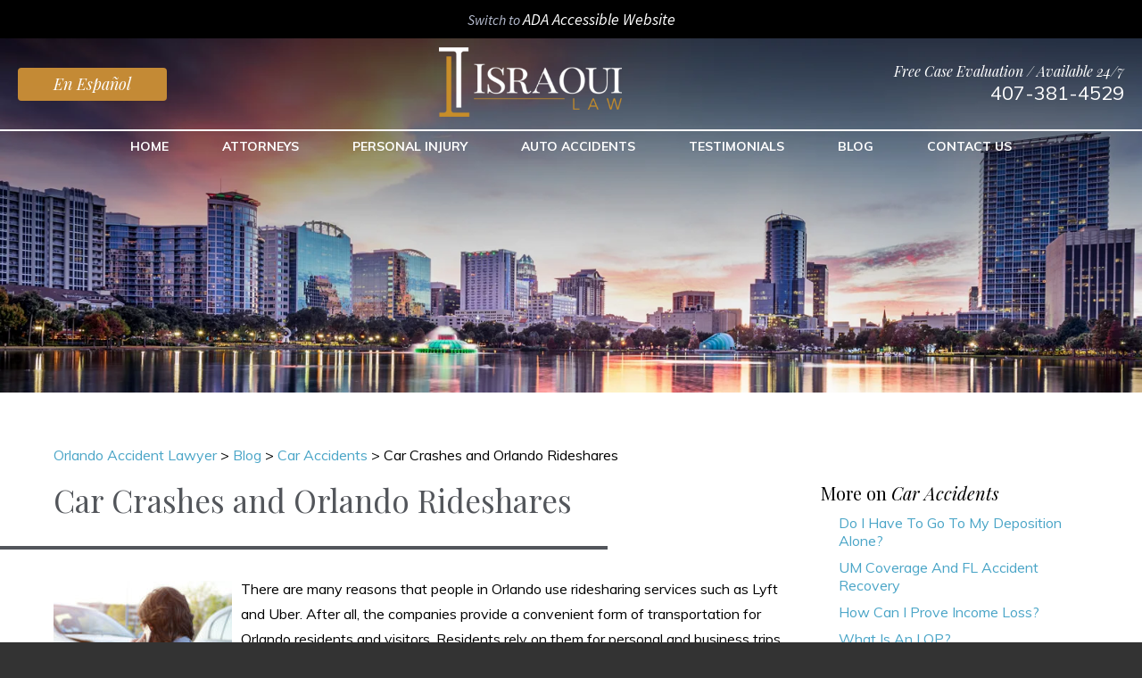

--- FILE ---
content_type: text/html; charset=UTF-8
request_url: https://www.orlando-injury-lawyer.com/car-crashes-and-orlando-rideshares/
body_size: 17556
content:
<!DOCTYPE HTML>
<!--[if lt IE 7 ]>				<html lang="en" class="ie6 ltie9"> <![endif]-->
<!--[if IE 7 ]>					<html lang="en" class="ie7 ltie9"> <![endif]-->
<!--[if IE 8 ]>					<html lang="en" class="ie8 ltie9"> <![endif]-->
<!--[if IE 9 ]>					<html lang="en" class="ie9"> <![endif]-->
<!--[if (gt IE 9)|!(IE)]><!-->	<html lang="en" class="nojs neutralizer initLoadSlides"> <!--<![endif]-->
<head>
	<meta charset="utf-8">
	<meta http-equiv="X-UA-Compatible" content="IE=edge">
	<meta id="theViewport" name="viewport" content="width=device-width, initial-scale=1.0">
	<script>
	/*! modernizr 3.6.0 (Custom Build) | MIT *
 * https://modernizr.com/download/?-webp-setclasses !*/
!function(e,n,A){function o(e,n){return typeof e===n}function t(){var e,n,A,t,a,i,l;for(var f in r)if(r.hasOwnProperty(f)){if(e=[],n=r[f],n.name&&(e.push(n.name.toLowerCase()),n.options&&n.options.aliases&&n.options.aliases.length))for(A=0;A<n.options.aliases.length;A++)e.push(n.options.aliases[A].toLowerCase());for(t=o(n.fn,"function")?n.fn():n.fn,a=0;a<e.length;a++)i=e[a],l=i.split("."),1===l.length?Modernizr[l[0]]=t:(!Modernizr[l[0]]||Modernizr[l[0]]instanceof Boolean||(Modernizr[l[0]]=new Boolean(Modernizr[l[0]])),Modernizr[l[0]][l[1]]=t),s.push((t?"":"no-")+l.join("-"))}}function a(e){var n=u.className,A=Modernizr._config.classPrefix||"";if(c&&(n=n.baseVal),Modernizr._config.enableJSClass){var o=new RegExp("(^|\\s)"+A+"no-js(\\s|$)");n=n.replace(o,"$1"+A+"js$2")}Modernizr._config.enableClasses&&(n+=" "+A+e.join(" "+A),c?u.className.baseVal=n:u.className=n)}function i(e,n){if("object"==typeof e)for(var A in e)f(e,A)&&i(A,e[A]);else{e=e.toLowerCase();var o=e.split("."),t=Modernizr[o[0]];if(2==o.length&&(t=t[o[1]]),"undefined"!=typeof t)return Modernizr;n="function"==typeof n?n():n,1==o.length?Modernizr[o[0]]=n:(!Modernizr[o[0]]||Modernizr[o[0]]instanceof Boolean||(Modernizr[o[0]]=new Boolean(Modernizr[o[0]])),Modernizr[o[0]][o[1]]=n),a([(n&&0!=n?"":"no-")+o.join("-")]),Modernizr._trigger(e,n)}return Modernizr}var s=[],r=[],l={_version:"3.6.0",_config:{classPrefix:"",enableClasses:!0,enableJSClass:!0,usePrefixes:!0},_q:[],on:function(e,n){var A=this;setTimeout(function(){n(A[e])},0)},addTest:function(e,n,A){r.push({name:e,fn:n,options:A})},addAsyncTest:function(e){r.push({name:null,fn:e})}},Modernizr=function(){};Modernizr.prototype=l,Modernizr=new Modernizr;var f,u=n.documentElement,c="svg"===u.nodeName.toLowerCase();!function(){var e={}.hasOwnProperty;f=o(e,"undefined")||o(e.call,"undefined")?function(e,n){return n in e&&o(e.constructor.prototype[n],"undefined")}:function(n,A){return e.call(n,A)}}(),l._l={},l.on=function(e,n){this._l[e]||(this._l[e]=[]),this._l[e].push(n),Modernizr.hasOwnProperty(e)&&setTimeout(function(){Modernizr._trigger(e,Modernizr[e])},0)},l._trigger=function(e,n){if(this._l[e]){var A=this._l[e];setTimeout(function(){var e,o;for(e=0;e<A.length;e++)(o=A[e])(n)},0),delete this._l[e]}},Modernizr._q.push(function(){l.addTest=i}),Modernizr.addAsyncTest(function(){function e(e,n,A){function o(n){var o=n&&"load"===n.type?1==t.width:!1,a="webp"===e;i(e,a&&o?new Boolean(o):o),A&&A(n)}var t=new Image;t.onerror=o,t.onload=o,t.src=n}var n=[{uri:"[data-uri]",name:"webp"},{uri:"[data-uri]",name:"webp.alpha"},{uri:"[data-uri]",name:"webp.animation"},{uri:"[data-uri]",name:"webp.lossless"}],A=n.shift();e(A.name,A.uri,function(A){if(A&&"load"===A.type)for(var o=0;o<n.length;o++)e(n[o].name,n[o].uri)})}),t(),a(s),delete l.addTest,delete l.addAsyncTest;for(var p=0;p<Modernizr._q.length;p++)Modernizr._q[p]();e.Modernizr=Modernizr}(window,document);	!function(){function t(t){function n(){var n;n=90===window.orientation||-90===window.orientation?t[0]:t[1],theViewport.setAttribute("content","width="+n)}theViewport=document.getElementById("theViewport"),n(),window.addEventListener("orientationchange",n)}void 0!==window.orientation&&1024===screen.height&&t([1100,1100])}();</script>
		<link rel="pingback" href="https://www.orlando-injury-lawyer.com/xmlrpc.php">
		<link rel="preload" as="style" type="text/css" href="https://www.orlando-injury-lawyer.com/wp-content/themes/israoui_2019/style.css?t=2022" media="all" >
	<link rel="stylesheet" type="text/css" href="https://www.orlando-injury-lawyer.com/wp-content/themes/israoui_2019/style.css?t=2022" media="all">
	<!--[if lte IE 8]>
	<script src="https://d78c52a599aaa8c95ebc-9d8e71b4cb418bfe1b178f82d9996947.ssl.cf1.rackcdn.com/html5shiv/html5shiv.3.7.3.min.js"></script>
	<script src="https://cdnjs.cloudflare.com/ajax/libs/respond.js/1.4.2/respond.min.js"></script>
	<![endif]-->
	<link rel="apple-touch-icon" sizes="180x180" href="/wp-content/favicon/apple-touch-icon.png">
	<link rel="icon" type="image/png" sizes="32x32" href="/wp-content/favicon/favicon-32x32.png">
	<link rel="icon" type="image/png" sizes="16x16" href="/wp-content/favicon/favicon-16x16.png">
	<link rel="manifest" href="/wp-content/favicon/site.webmanifest">
	<title>Car Crashes and Orlando Rideshares</title>
<meta name='robots' content='max-image-preview:large' />
<link rel="alternate" title="oEmbed (JSON)" type="application/json+oembed" href="https://www.orlando-injury-lawyer.com/wp-json/oembed/1.0/embed?url=https%3A%2F%2Fwww.orlando-injury-lawyer.com%2Fcar-crashes-and-orlando-rideshares%2F" />
<link rel="alternate" title="oEmbed (XML)" type="text/xml+oembed" href="https://www.orlando-injury-lawyer.com/wp-json/oembed/1.0/embed?url=https%3A%2F%2Fwww.orlando-injury-lawyer.com%2Fcar-crashes-and-orlando-rideshares%2F&#038;format=xml" />
<style id='wp-img-auto-sizes-contain-inline-css' type='text/css'>
img:is([sizes=auto i],[sizes^="auto," i]){contain-intrinsic-size:3000px 1500px}
/*# sourceURL=wp-img-auto-sizes-contain-inline-css */
</style>
<style id='classic-theme-styles-inline-css' type='text/css'>
/*! This file is auto-generated */
.wp-block-button__link{color:#fff;background-color:#32373c;border-radius:9999px;box-shadow:none;text-decoration:none;padding:calc(.667em + 2px) calc(1.333em + 2px);font-size:1.125em}.wp-block-file__button{background:#32373c;color:#fff;text-decoration:none}
/*# sourceURL=/wp-includes/css/classic-themes.min.css */
</style>
<link rel="EditURI" type="application/rsd+xml" title="RSD" href="https://www.orlando-injury-lawyer.com/xmlrpc.php?rsd" />
<link rel="canonical" href="https://www.orlando-injury-lawyer.com/car-crashes-and-orlando-rideshares/" />
<link rel='shortlink' href='https://www.orlando-injury-lawyer.com/?p=3125' />
<!-- Google tag (gtag.js) -->
<script async src="https://www.googletagmanager.com/gtag/js?id=G-E7S07TCK9W"></script>
<script>
  window.dataLayer = window.dataLayer || [];
  function gtag(){dataLayer.push(arguments);}
  gtag('js', new Date());

  gtag('config', 'G-E7S07TCK9W');
</script>

<meta name="msvalidate.01" content="5EAB83AA00205A57BAEC6276EE4757C4" />

<script type="application/ld+json">
{
  "@context": "https://schema.org",
  "@type": "LegalService",
  "name": "Israoui Law",
  "image": "https://www.orlando-injury-lawyer.com/wp-content/themes/israoui_2019/img/logos/main.png",
  "@id": "https://www.orlando-injury-lawyer.com/",
  "url": "https://www.orlando-injury-lawyer.com/",
  "telephone": "407-381-4529",
  "priceRange": "Free Consultation",
  "address": {
    "@type": "PostalAddress",
    "streetAddress": "5301 E. Colonial Dr.",
    "addressLocality": "Orlando",
    "addressRegion": "FL",
    "postalCode": "32807",
    "addressCountry": "US"
  },
  "geo": {
    "@type": "GeoCoordinates",
    "latitude": 28.5544734,
    "longitude": -81.31873159999998
  },
  "openingHoursSpecification": {
    "@type": "OpeningHoursSpecification",
    "dayOfWeek": [
      "Monday",
      "Tuesday",
      "Wednesday",
      "Thursday",
      "Friday",
      "Saturday",
      "Sunday"
    ],
    "opens": "00:00",
    "closes": "23:59"
  },
  "sameAs": [
    "https://www.facebook.com/Israoui-Law-384533605531828/",
    "https://twitter.com/IsraouiLaw"
  ]
}
</script>

<script type="application/ld+json">
{
  "@context": "http://schema.org",
  "@type": "Product",
  "aggregateRating": {
    "@type": "AggregateRating",
    "ratingValue": "5",
    "reviewCount": "105"
  },
  "description": "Welcome to Israoui Law, an injury law firm representing accident victims in Orlando, Kissimmee, and throughout Central Florida.",
  "name": "Israoui Law",
  "image": "https://www.orlando-injury-lawyer.com/wp-content/themes/israoui_2019/img/logos/main.png",
  "review": [
    {
      "@type": "Review",
      "author": "Alicia Kopp",
      "datePublished": "2019-06-10",
      "description": "Best law firm.",
      "name": "Best law firm.",
      "reviewRating": {
        "@type": "Rating",
        "bestRating": "5",
        "ratingValue": "5",
        "worstRating": "0"
      }
    }
  ]
}
</script>

	<meta property="og:title" content="Car Crashes and Orlando Rideshares"/>
	<meta property="og:description" content="People who choose to drive for Uber and Lyft are not company employees." />
	<meta property="og:url" content="https://www.orlando-injury-lawyer.com/car-crashes-and-orlando-rideshares/"/>
	<meta property="og:image" content="https://www.orlando-injury-lawyer.com/wp-content/uploads/2020/03/shutterstock_712608244-200x200.jpg?t=1769014396" />
	<meta property="og:type" content="article" />
	<meta property="og:site_name" content="Israoui Law" />
		<meta name="description" content="People who choose to drive for Uber and Lyft are not company employees." />
<script type="text/javascript">
(function(url){
	if(/(?:Chrome\/26\.0\.1410\.63 Safari\/537\.31|WordfenceTestMonBot)/.test(navigator.userAgent)){ return; }
	var addEvent = function(evt, handler) {
		if (window.addEventListener) {
			document.addEventListener(evt, handler, false);
		} else if (window.attachEvent) {
			document.attachEvent('on' + evt, handler);
		}
	};
	var removeEvent = function(evt, handler) {
		if (window.removeEventListener) {
			document.removeEventListener(evt, handler, false);
		} else if (window.detachEvent) {
			document.detachEvent('on' + evt, handler);
		}
	};
	var evts = 'contextmenu dblclick drag dragend dragenter dragleave dragover dragstart drop keydown keypress keyup mousedown mousemove mouseout mouseover mouseup mousewheel scroll'.split(' ');
	var logHuman = function() {
		if (window.wfLogHumanRan) { return; }
		window.wfLogHumanRan = true;
		var wfscr = document.createElement('script');
		wfscr.type = 'text/javascript';
		wfscr.async = true;
		wfscr.src = url + '&r=' + Math.random();
		(document.getElementsByTagName('head')[0]||document.getElementsByTagName('body')[0]).appendChild(wfscr);
		for (var i = 0; i < evts.length; i++) {
			removeEvent(evts[i], logHuman);
		}
	};
	for (var i = 0; i < evts.length; i++) {
		addEvent(evts[i], logHuman);
	}
})('//www.orlando-injury-lawyer.com/?wordfence_lh=1&hid=D04593F3420437F93B4E00C82785A7C5');
</script><style id='global-styles-inline-css' type='text/css'>
:root{--wp--preset--aspect-ratio--square: 1;--wp--preset--aspect-ratio--4-3: 4/3;--wp--preset--aspect-ratio--3-4: 3/4;--wp--preset--aspect-ratio--3-2: 3/2;--wp--preset--aspect-ratio--2-3: 2/3;--wp--preset--aspect-ratio--16-9: 16/9;--wp--preset--aspect-ratio--9-16: 9/16;--wp--preset--color--black: #000000;--wp--preset--color--cyan-bluish-gray: #abb8c3;--wp--preset--color--white: #ffffff;--wp--preset--color--pale-pink: #f78da7;--wp--preset--color--vivid-red: #cf2e2e;--wp--preset--color--luminous-vivid-orange: #ff6900;--wp--preset--color--luminous-vivid-amber: #fcb900;--wp--preset--color--light-green-cyan: #7bdcb5;--wp--preset--color--vivid-green-cyan: #00d084;--wp--preset--color--pale-cyan-blue: #8ed1fc;--wp--preset--color--vivid-cyan-blue: #0693e3;--wp--preset--color--vivid-purple: #9b51e0;--wp--preset--gradient--vivid-cyan-blue-to-vivid-purple: linear-gradient(135deg,rgb(6,147,227) 0%,rgb(155,81,224) 100%);--wp--preset--gradient--light-green-cyan-to-vivid-green-cyan: linear-gradient(135deg,rgb(122,220,180) 0%,rgb(0,208,130) 100%);--wp--preset--gradient--luminous-vivid-amber-to-luminous-vivid-orange: linear-gradient(135deg,rgb(252,185,0) 0%,rgb(255,105,0) 100%);--wp--preset--gradient--luminous-vivid-orange-to-vivid-red: linear-gradient(135deg,rgb(255,105,0) 0%,rgb(207,46,46) 100%);--wp--preset--gradient--very-light-gray-to-cyan-bluish-gray: linear-gradient(135deg,rgb(238,238,238) 0%,rgb(169,184,195) 100%);--wp--preset--gradient--cool-to-warm-spectrum: linear-gradient(135deg,rgb(74,234,220) 0%,rgb(151,120,209) 20%,rgb(207,42,186) 40%,rgb(238,44,130) 60%,rgb(251,105,98) 80%,rgb(254,248,76) 100%);--wp--preset--gradient--blush-light-purple: linear-gradient(135deg,rgb(255,206,236) 0%,rgb(152,150,240) 100%);--wp--preset--gradient--blush-bordeaux: linear-gradient(135deg,rgb(254,205,165) 0%,rgb(254,45,45) 50%,rgb(107,0,62) 100%);--wp--preset--gradient--luminous-dusk: linear-gradient(135deg,rgb(255,203,112) 0%,rgb(199,81,192) 50%,rgb(65,88,208) 100%);--wp--preset--gradient--pale-ocean: linear-gradient(135deg,rgb(255,245,203) 0%,rgb(182,227,212) 50%,rgb(51,167,181) 100%);--wp--preset--gradient--electric-grass: linear-gradient(135deg,rgb(202,248,128) 0%,rgb(113,206,126) 100%);--wp--preset--gradient--midnight: linear-gradient(135deg,rgb(2,3,129) 0%,rgb(40,116,252) 100%);--wp--preset--font-size--small: 13px;--wp--preset--font-size--medium: 20px;--wp--preset--font-size--large: 36px;--wp--preset--font-size--x-large: 42px;--wp--preset--spacing--20: 0.44rem;--wp--preset--spacing--30: 0.67rem;--wp--preset--spacing--40: 1rem;--wp--preset--spacing--50: 1.5rem;--wp--preset--spacing--60: 2.25rem;--wp--preset--spacing--70: 3.38rem;--wp--preset--spacing--80: 5.06rem;--wp--preset--shadow--natural: 6px 6px 9px rgba(0, 0, 0, 0.2);--wp--preset--shadow--deep: 12px 12px 50px rgba(0, 0, 0, 0.4);--wp--preset--shadow--sharp: 6px 6px 0px rgba(0, 0, 0, 0.2);--wp--preset--shadow--outlined: 6px 6px 0px -3px rgb(255, 255, 255), 6px 6px rgb(0, 0, 0);--wp--preset--shadow--crisp: 6px 6px 0px rgb(0, 0, 0);}:where(.is-layout-flex){gap: 0.5em;}:where(.is-layout-grid){gap: 0.5em;}body .is-layout-flex{display: flex;}.is-layout-flex{flex-wrap: wrap;align-items: center;}.is-layout-flex > :is(*, div){margin: 0;}body .is-layout-grid{display: grid;}.is-layout-grid > :is(*, div){margin: 0;}:where(.wp-block-columns.is-layout-flex){gap: 2em;}:where(.wp-block-columns.is-layout-grid){gap: 2em;}:where(.wp-block-post-template.is-layout-flex){gap: 1.25em;}:where(.wp-block-post-template.is-layout-grid){gap: 1.25em;}.has-black-color{color: var(--wp--preset--color--black) !important;}.has-cyan-bluish-gray-color{color: var(--wp--preset--color--cyan-bluish-gray) !important;}.has-white-color{color: var(--wp--preset--color--white) !important;}.has-pale-pink-color{color: var(--wp--preset--color--pale-pink) !important;}.has-vivid-red-color{color: var(--wp--preset--color--vivid-red) !important;}.has-luminous-vivid-orange-color{color: var(--wp--preset--color--luminous-vivid-orange) !important;}.has-luminous-vivid-amber-color{color: var(--wp--preset--color--luminous-vivid-amber) !important;}.has-light-green-cyan-color{color: var(--wp--preset--color--light-green-cyan) !important;}.has-vivid-green-cyan-color{color: var(--wp--preset--color--vivid-green-cyan) !important;}.has-pale-cyan-blue-color{color: var(--wp--preset--color--pale-cyan-blue) !important;}.has-vivid-cyan-blue-color{color: var(--wp--preset--color--vivid-cyan-blue) !important;}.has-vivid-purple-color{color: var(--wp--preset--color--vivid-purple) !important;}.has-black-background-color{background-color: var(--wp--preset--color--black) !important;}.has-cyan-bluish-gray-background-color{background-color: var(--wp--preset--color--cyan-bluish-gray) !important;}.has-white-background-color{background-color: var(--wp--preset--color--white) !important;}.has-pale-pink-background-color{background-color: var(--wp--preset--color--pale-pink) !important;}.has-vivid-red-background-color{background-color: var(--wp--preset--color--vivid-red) !important;}.has-luminous-vivid-orange-background-color{background-color: var(--wp--preset--color--luminous-vivid-orange) !important;}.has-luminous-vivid-amber-background-color{background-color: var(--wp--preset--color--luminous-vivid-amber) !important;}.has-light-green-cyan-background-color{background-color: var(--wp--preset--color--light-green-cyan) !important;}.has-vivid-green-cyan-background-color{background-color: var(--wp--preset--color--vivid-green-cyan) !important;}.has-pale-cyan-blue-background-color{background-color: var(--wp--preset--color--pale-cyan-blue) !important;}.has-vivid-cyan-blue-background-color{background-color: var(--wp--preset--color--vivid-cyan-blue) !important;}.has-vivid-purple-background-color{background-color: var(--wp--preset--color--vivid-purple) !important;}.has-black-border-color{border-color: var(--wp--preset--color--black) !important;}.has-cyan-bluish-gray-border-color{border-color: var(--wp--preset--color--cyan-bluish-gray) !important;}.has-white-border-color{border-color: var(--wp--preset--color--white) !important;}.has-pale-pink-border-color{border-color: var(--wp--preset--color--pale-pink) !important;}.has-vivid-red-border-color{border-color: var(--wp--preset--color--vivid-red) !important;}.has-luminous-vivid-orange-border-color{border-color: var(--wp--preset--color--luminous-vivid-orange) !important;}.has-luminous-vivid-amber-border-color{border-color: var(--wp--preset--color--luminous-vivid-amber) !important;}.has-light-green-cyan-border-color{border-color: var(--wp--preset--color--light-green-cyan) !important;}.has-vivid-green-cyan-border-color{border-color: var(--wp--preset--color--vivid-green-cyan) !important;}.has-pale-cyan-blue-border-color{border-color: var(--wp--preset--color--pale-cyan-blue) !important;}.has-vivid-cyan-blue-border-color{border-color: var(--wp--preset--color--vivid-cyan-blue) !important;}.has-vivid-purple-border-color{border-color: var(--wp--preset--color--vivid-purple) !important;}.has-vivid-cyan-blue-to-vivid-purple-gradient-background{background: var(--wp--preset--gradient--vivid-cyan-blue-to-vivid-purple) !important;}.has-light-green-cyan-to-vivid-green-cyan-gradient-background{background: var(--wp--preset--gradient--light-green-cyan-to-vivid-green-cyan) !important;}.has-luminous-vivid-amber-to-luminous-vivid-orange-gradient-background{background: var(--wp--preset--gradient--luminous-vivid-amber-to-luminous-vivid-orange) !important;}.has-luminous-vivid-orange-to-vivid-red-gradient-background{background: var(--wp--preset--gradient--luminous-vivid-orange-to-vivid-red) !important;}.has-very-light-gray-to-cyan-bluish-gray-gradient-background{background: var(--wp--preset--gradient--very-light-gray-to-cyan-bluish-gray) !important;}.has-cool-to-warm-spectrum-gradient-background{background: var(--wp--preset--gradient--cool-to-warm-spectrum) !important;}.has-blush-light-purple-gradient-background{background: var(--wp--preset--gradient--blush-light-purple) !important;}.has-blush-bordeaux-gradient-background{background: var(--wp--preset--gradient--blush-bordeaux) !important;}.has-luminous-dusk-gradient-background{background: var(--wp--preset--gradient--luminous-dusk) !important;}.has-pale-ocean-gradient-background{background: var(--wp--preset--gradient--pale-ocean) !important;}.has-electric-grass-gradient-background{background: var(--wp--preset--gradient--electric-grass) !important;}.has-midnight-gradient-background{background: var(--wp--preset--gradient--midnight) !important;}.has-small-font-size{font-size: var(--wp--preset--font-size--small) !important;}.has-medium-font-size{font-size: var(--wp--preset--font-size--medium) !important;}.has-large-font-size{font-size: var(--wp--preset--font-size--large) !important;}.has-x-large-font-size{font-size: var(--wp--preset--font-size--x-large) !important;}
/*# sourceURL=global-styles-inline-css */
</style>
<meta name="generator" content="WP Rocket 3.20.3" data-wpr-features="wpr_desktop" /></head>
<body class="wp-singular post-template-default single single-post postid-3125 single-format-standard wp-theme-universal_mm wp-child-theme-israoui_2019 mob_menu">


<div id="wrapper">
<a id="closeMenu" class="menuToggle" href="#">Close Menu</a>
<div id="menuWall" class="menuToggle"></div>
<div id="mmiWrapper"><ul id="mobMenuItems">
	<li id="mm1" class="mmi"><a href="/">Home</a></li>
	<li id="mm2" class="mmi"><a href="tel:+14073814529">Call</a></li>
	<li id="mm3" class="mmi"><a href="/contact-us/" rel="nofollow">Email</a></li>
	<li id="mm5" class="mmi"><a class="menuToggle" href="#">Search</a></li>
	<li id="mm6" class="menuToggle mmi"><a href="#">Menu</a></li>
</ul></div>
<div id="persistentHeader" class="animated fadeInDown" data-animation="fadeInDown">
<div class="wcag-bar">
	<span>Switch to <a href="https://www.orlando-injury-lawyer.com/car-crashes-and-orlando-rideshares/?enable_wcag=1">ADA Accessible Website</a></span>
</div>
<div id="mhWrapper"><header id="mainHeader">
	<a id="logo-main"><img src="https://www.orlando-injury-lawyer.com/wp-content/themes/israoui_2019/img/logos/main.png" width="309" height="117" alt="Orlando Accident Lawyer" /></a>
	<a class="mhLang" href="https://espanol.orlando-injury-lawyer.com">En Español</a>
	<span class="mhCTA">Free Case Evaluation / Available 24/7 <a href="tel:+14073814529">407-381-4529</a></span>
</header></div>
<nav id="mainMenu" class="mm_mob">
	<div id="mblSearchCont">
		<form id="mblSearch" method="get" action="/">
			<input type="text" id="mblsInput" name="s" value="Enter Search Terms Here" />
			<input type="submit" id="mblsSubmit" value="Submit" />
		</form>
	</div>
	<ul>
	<li id="menu-item-218" class="menu-item menu-item-type-post_type menu-item-object-page menu-item-home menu-item-218"><a href="https://www.orlando-injury-lawyer.com/">Home</a></li>
<li id="menu-item-309" class="menu-item menu-item-type-custom menu-item-object-custom menu-item-has-children menu-item-309"><a>Attorneys</a>
<ul class="sub-menu">
	<li id="menu-item-308" class="menu-item menu-item-type-post_type menu-item-object-page menu-item-308"><a rel="nofollow" href="https://www.orlando-injury-lawyer.com/naji-israoui/">Naji Israoui</a></li>
	<li id="menu-item-220" class="menu-item menu-item-type-post_type menu-item-object-page menu-item-220"><a rel="nofollow" href="https://www.orlando-injury-lawyer.com/christine-israoui/">Christine Israoui</a></li>
</ul>
</li>
<li id="menu-item-237" class="menu-item menu-item-type-post_type menu-item-object-page menu-item-has-children menu-item-237"><a href="https://www.orlando-injury-lawyer.com/personal-injury/">Personal Injury</a>
<ul class="sub-menu">
	<li id="menu-item-226" class="menu-item menu-item-type-post_type menu-item-object-page menu-item-226"><a href="https://www.orlando-injury-lawyer.com/personal-injury/boating-accidents/">Boat Accidents</a></li>
	<li id="menu-item-87" class="menu-item menu-item-type-post_type menu-item-object-page menu-item-87"><a href="https://www.orlando-injury-lawyer.com/personal-injury/animal-attacks-dog-bites/">Dog Bites</a></li>
	<li id="menu-item-236" class="menu-item menu-item-type-post_type menu-item-object-page menu-item-236"><a href="https://www.orlando-injury-lawyer.com/personal-injury/governmental-negligence/">Governmental Negligence</a></li>
	<li id="menu-item-240" class="menu-item menu-item-type-post_type menu-item-object-page menu-item-240"><a href="https://www.orlando-injury-lawyer.com/personal-injury/insurance-claims/">Insurance Claims</a></li>
	<li id="menu-item-243" class="menu-item menu-item-type-post_type menu-item-object-page menu-item-243"><a href="https://www.orlando-injury-lawyer.com/personal-injury/life-insurance/">Life Insurance</a></li>
	<li id="menu-item-235" class="menu-item menu-item-type-post_type menu-item-object-page menu-item-235"><a href="https://www.orlando-injury-lawyer.com/personal-injury/negligent-security/">Negligent Security</a></li>
	<li id="menu-item-227" class="menu-item menu-item-type-post_type menu-item-object-page menu-item-227"><a href="https://www.orlando-injury-lawyer.com/personal-injury/pedestrian-accidents/">Pedestrian Accidents</a></li>
	<li id="menu-item-232" class="menu-item menu-item-type-post_type menu-item-object-page menu-item-232"><a href="https://www.orlando-injury-lawyer.com/personal-injury/premises-liability/">Premises Liability</a></li>
	<li id="menu-item-242" class="menu-item menu-item-type-post_type menu-item-object-page menu-item-242"><a href="https://www.orlando-injury-lawyer.com/personal-injury/property-insurance/">Property Insurance</a></li>
	<li id="menu-item-233" class="menu-item menu-item-type-post_type menu-item-object-page menu-item-233"><a href="https://www.orlando-injury-lawyer.com/personal-injury/slip-and-fall/">Slip &#038; Fall</a></li>
	<li id="menu-item-234" class="menu-item menu-item-type-post_type menu-item-object-page menu-item-234"><a href="https://www.orlando-injury-lawyer.com/personal-injury/trip-and-fall/">Trip &#038; Fall</a></li>
	<li id="menu-item-238" class="menu-item menu-item-type-post_type menu-item-object-page menu-item-238"><a href="https://www.orlando-injury-lawyer.com/personal-injury/wrongful-death/">Wrongful Death</a></li>
</ul>
</li>
<li id="menu-item-223" class="menu-item menu-item-type-post_type menu-item-object-page menu-item-has-children menu-item-223"><a href="https://www.orlando-injury-lawyer.com/orlando-car-accident-lawyer/">Auto Accidents</a>
<ul class="sub-menu">
	<li id="menu-item-241" class="menu-item menu-item-type-post_type menu-item-object-page menu-item-241"><a href="https://www.orlando-injury-lawyer.com/orlando-car-accident-lawyer/automobile-insurance/">Automobile Insurance</a></li>
	<li id="menu-item-230" class="menu-item menu-item-type-post_type menu-item-object-page menu-item-230"><a href="https://www.orlando-injury-lawyer.com/orlando-car-accident-lawyer/drunk-driver-accident/">Drunk Driving Accidents</a></li>
	<li id="menu-item-231" class="menu-item menu-item-type-post_type menu-item-object-page menu-item-231"><a href="https://www.orlando-injury-lawyer.com/orlando-car-accident-lawyer/hit-and-run/">Hit &#038; Run Accidents</a></li>
	<li id="menu-item-224" class="menu-item menu-item-type-post_type menu-item-object-page menu-item-224"><a href="https://www.orlando-injury-lawyer.com/orlando-car-accident-lawyer/motorcycle-accidents/">Motorcycle Accidents</a></li>
	<li id="menu-item-225" class="menu-item menu-item-type-post_type menu-item-object-page menu-item-225"><a href="https://www.orlando-injury-lawyer.com/orlando-car-accident-lawyer/truck-accidents/">Truck Accidents</a></li>
	<li id="menu-item-229" class="menu-item menu-item-type-post_type menu-item-object-page menu-item-229"><a href="https://www.orlando-injury-lawyer.com/orlando-car-accident-lawyer/uninsured-driver-accident/">Uninsured Driver Accidents</a></li>
</ul>
</li>
<li id="menu-item-339" class="menu-item menu-item-type-post_type menu-item-object-page menu-item-339"><a rel="nofollow" href="https://www.orlando-injury-lawyer.com/testimonials/">Testimonials</a></li>
<li id="menu-item-245" class="menu-item menu-item-type-post_type menu-item-object-page current_page_parent menu-item-245"><a href="https://www.orlando-injury-lawyer.com/blog/">Blog</a></li>
<li id="menu-item-244" class="menu-item menu-item-type-post_type menu-item-object-page menu-item-244"><a rel="nofollow" href="https://www.orlando-injury-lawyer.com/contact-us/">Contact Us</a></li>
	</ul>
</nav>
</div><!-- persistentHeader -->
<div id="subslide1" class="subslide"></div>
<div id="caWrap">
<div id="contentArea">
	<div id='crumbs'><a class='breadcrumb_home' href='https://www.orlando-injury-lawyer.com'>Orlando Accident Lawyer</a> >  <a href='https://www.orlando-injury-lawyer.com/blog/'>Blog</a> > <a href='https://www.orlando-injury-lawyer.com/category/car-accidents/'>Car Accidents</a> > <span class='current'>Car Crashes and Orlando Rideshares</span></div>	<article id="mainContent" class="article">
		<div class="mch1BlogBox"><h1>Car Crashes and Orlando Rideshares</h1></div>
		<img decoding="async" width="200" height="200" src="https://www.orlando-injury-lawyer.com/wp-content/uploads/2020/03/shutterstock_712608244-200x200.jpg" class="postThumbSingle wp-post-image" alt="shutterstock_712608244" srcset="https://www.orlando-injury-lawyer.com/wp-content/uploads/2020/03/shutterstock_712608244-200x200.jpg 200w, https://www.orlando-injury-lawyer.com/wp-content/uploads/2020/03/shutterstock_712608244-150x150.jpg 150w" sizes="(max-width: 200px) 100vw, 200px" loading="eager" title="shutterstock_712608244" /><p>There are many reasons that people in Orlando use ridesharing services such as Lyft and Uber. After all, the companies provide a convenient form of transportation for Orlando residents and visitors. Residents rely on them for personal and business trips and tourists use them to access amusement parks and other fun destinations Orlando has to offer. But, unfortunately, there are times when ridesharing vehicles are involved in car accidents.</p>
<p>If you were struck by an Uber or were in an Orlando car crash with a Lyft, navigating any insurance process can be overwhelming. There are many Florida laws to navigate and there could be multiple insurance companies involved in the process.  A skilled <a href="https://www.orlando-injury-lawyer.com/orlando-car-accident-lawyer/">Orlando car accident lawyer</a> can help you secure the financial compensation you need following a rideshare accident.   Always speak to an exprerienced Orlando auto accident attorney before speaking to any insurance company.</p>
<p><strong>Uber or Lyft Accidents and Negligence</strong></p>
<p>There are many reasons why a rideshare driver could be negligent. Some drivers are unfamiliar with an area and find themselves distracted by things outside of the vehicle. Other drivers are trying to maximize their profits so they are out picking up Uber or Lyft passengers when they are tired and should be home resting. Whatever the reason for the collision, if another was negligent, you have a right to financial compensation.</p>
<p>After a collision with a ridesharing vehicle, collect information to secure your personal injury claim. Things you may want to do include the following:</p>
<ul>
<li>Document the accident area, injuries, and vehicular damage with pictures or video.</li>
<li>Collect the details of each vehicle involved in the accident, including the make and model of each car.</li>
<li>Gather the names of everyone involved and their insurance information.</li>
<li>When witnesses are present, ask for their names and contact information as well.</li>
</ul>
<p>Evidence is an essential part of any personal injury claim, including accidents involving Uber cars and Lyft vehicles.</p>
<p><strong>Determining Fault and Insurance Companies</strong></p>
<p>People who choose to drive for Uber and Lyft are not company employees. Instead, they are independent contractors. For this reason, insurance claims can be complex.</p>
<p>Because drivers are using their personal vehicles to earn income, the distinction between work rides and transportation for personal errands needs to be clear. So, if an Uber driver does not have a passenger, the ridesharing company may suggest they have no responsibility because the car was being used for personal use, that the driver’s personal policy should pay for accident expenses. Yet, if the driver was waiting for a passenger, they could claim the expense falls to the company’s insurance policy, because they were working.  Remember that insurance companies are not looking out for your best interests.</p>
<p>Ridesharing companies may try to reduce or deny your claim. An experienced Orlando car accident lawyer can help you secure a full and fair settlement.</p>
<p>Did you sustain an injury because of a car crash involving a Lyft driver or Uber vehicle? If you have bills, wage loss, and other expenses following an accident, contact the Orlando personal injury attorneys at Israoui Law. Call <a class='mcPhoneLink' href='tel:+14073814529'>407-381-4529</a> today. Turn to Israoui Law for the personal attention you deserve.</p>
<p><a href="https://www.orlando-injury-lawyer.com/is-my-car-totaled-after-an-orlando-accident/">https://www.orlando-injury-lawyer.com/is-my-car-totaled-after-an-orlando-accident/</a></p>
			<div class='shareThisWrapper '>
				<a target='_blank' class='dskSharingIcon dskSharingIcon_facebook' data-url='https://social.milemarkmedia.com/?site=fb&u=https%3A%2F%2Fwww.orlando-injury-lawyer.com%2Fcar-crashes-and-orlando-rideshares%2F'><img decoding="async" alt="Facebook" title="Facebook" src="https://d78c52a599aaa8c95ebc-9d8e71b4cb418bfe1b178f82d9996947.ssl.cf1.rackcdn.com/dsk_sharing/icons/ftlg_16.png" width=64 height=16></a>
				<a target='_blank' class='dskSharingIcon dskSharingIcon_twitter' data-url='https://social.milemarkmedia.com/?site=tw&u=https%3A%2F%2Fwww.orlando-injury-lawyer.com%2Fcar-crashes-and-orlando-rideshares%2F'><img decoding="async" alt="Twitter" title="Twitter" src="https://d78c52a599aaa8c95ebc-9d8e71b4cb418bfe1b178f82d9996947.ssl.cf1.rackcdn.com/dsk_sharing/icons/ftlg_16.png" width=64 height=16></a>
				<a target='_blank' class='dskSharingIcon dskSharingIcon_linkedin' data-url='https://social.milemarkmedia.com/?site=li&u=https%3A%2F%2Fwww.orlando-injury-lawyer.com%2Fcar-crashes-and-orlando-rideshares%2F'><img decoding="async" alt="LinkedIn" title="LinkedIn" src="https://d78c52a599aaa8c95ebc-9d8e71b4cb418bfe1b178f82d9996947.ssl.cf1.rackcdn.com/dsk_sharing/icons/ftlg_16.png" width=64 height=16></a>
			</div>		
		<div class="entry-meta">
			<span class="meta-prep meta-prep-author">By </span>
			<span class="author vcard">Israoui Law</span>
			<span class="meta-sep"> | </span>
			<span class="meta-prep meta-prep-entry-date">Posted on </span>
			<span class="entry-date"><abbr class="published" title="2021-05-07T18:59:02-0700">May 7, 2021</abbr></span>
				</div>
			<div id="pagination-single">
			<div class="pag-single-prev">&laquo; <a href="https://www.orlando-injury-lawyer.com/psychological-impacts-of-vehicular-accidents/" rel="prev">Psychological Impacts of Vehicular Accidents</a></div>
			<div class="pag-single-next"><a href="https://www.orlando-injury-lawyer.com/discussing-an-accident-with-an-orlando-insurance-claim-adjuster/" rel="next">Discussing an Accident with an Orlando Insurance Claim Adjuster</a> &raquo;</div>
		</div><!-- #nav-above -->


			</article>
	
<div id="sidebar" class="sidebar">
    <section class="blog-sidebar">
    	<h2>More on <em>Car Accidents</em></h2><ul class='sbRecentPostsList'><li><a href='https://www.orlando-injury-lawyer.com/do-i-have-to-go-to-my-deposition-alone/'>Do I Have To Go To My Deposition Alone?</a></li><li><a href='https://www.orlando-injury-lawyer.com/um-coverage-and-fl-accident-recovery/'>UM Coverage And FL Accident Recovery</a></li><li><a href='https://www.orlando-injury-lawyer.com/how-can-i-prove-income-loss/'>How Can I Prove Income Loss?</a></li><li><a href='https://www.orlando-injury-lawyer.com/what-is-an-lop/'>What Is An LOP?</a></li><li><a href='https://www.orlando-injury-lawyer.com/can-data-from-my-apple-watch-help-my-injury-claim/'>Can Data From My Apple Watch Help My Injury Claim?</a></li></ul>        <h2>Archives</h2>
        <ul>
            	<li><a href='https://www.orlando-injury-lawyer.com/2026/01/'>January 2026</a></li>
	<li><a href='https://www.orlando-injury-lawyer.com/2025/12/'>December 2025</a></li>
	<li><a href='https://www.orlando-injury-lawyer.com/2025/11/'>November 2025</a></li>
	<li><a href='https://www.orlando-injury-lawyer.com/2025/10/'>October 2025</a></li>
	<li><a href='https://www.orlando-injury-lawyer.com/2025/09/'>September 2025</a></li>
        </ul>
        <h2>Categories</h2>
        <ul>
            	<li class="cat-item cat-item-14"><a href="https://www.orlando-injury-lawyer.com/category/car-accidents/">Car Accidents</a>
</li>
	<li class="cat-item cat-item-9"><a href="https://www.orlando-injury-lawyer.com/category/dog-bites/">Dog Bites</a>
</li>
	<li class="cat-item cat-item-1"><a href="https://www.orlando-injury-lawyer.com/category/general/">General</a>
</li>
	<li class="cat-item cat-item-10"><a href="https://www.orlando-injury-lawyer.com/category/governmental-negligence/">Governmental Negligence</a>
</li>
	<li class="cat-item cat-item-8"><a href="https://www.orlando-injury-lawyer.com/category/insurance-claims/">Insurance Claims</a>
</li>
	<li class="cat-item cat-item-15"><a href="https://www.orlando-injury-lawyer.com/category/motorcycle-accidents/">Motorcycle Accidents</a>
</li>
	<li class="cat-item cat-item-7"><a href="https://www.orlando-injury-lawyer.com/category/personal-injury/">Personal Injury</a>
</li>
	<li class="cat-item cat-item-13"><a href="https://www.orlando-injury-lawyer.com/category/trip-and-fall/">Trip And Fall</a>
</li>
	<li class="cat-item cat-item-12"><a href="https://www.orlando-injury-lawyer.com/category/uninsured-driver-accident/">Uninsured Driver Accident</a>
</li>
	<li class="cat-item cat-item-11"><a href="https://www.orlando-injury-lawyer.com/category/wrongful-death/">Wrongful Death</a>
</li>
        </ul>
    </section>
	<div class="sb-testimonials animated" data-animation="fadeInUp">
		<div class="sbtWrap">
			<div class="sbTestsList">
						<div class="sbTestWrap"><div class="sbTest">
			<img src="https://www.orlando-injury-lawyer.com/wp-content/themes/israoui_2019/img/testimonials/stars.png" width="221" height="39" alt="Five Stars">
			<div class="sbTestContent">
				<p class="sbTestBody">Had such a great experience with Naji. I will always recommend him to friends and family :)</p>
				<span class="sbTestAuthor">— Yare Rod</span>
			</div>
		</div></div>
			<div class="sbTestWrap"><div class="sbTest">
			<img src="https://www.orlando-injury-lawyer.com/wp-content/themes/israoui_2019/img/testimonials/stars.png" width="221" height="39" alt="Five Stars">
			<div class="sbTestContent">
				<p class="sbTestBody">Very Professional,  very knowledgeable! The best part is you deal with the Attorney directly!!!! Not with a case worker or paralegal or someone's assistant!</p>
				<span class="sbTestAuthor">— Jen Carrau</span>
			</div>
		</div></div>
			<div class="sbTestWrap"><div class="sbTest">
			<img src="https://www.orlando-injury-lawyer.com/wp-content/themes/israoui_2019/img/testimonials/stars.png" width="221" height="39" alt="Five Stars">
			<div class="sbTestContent">
				<p class="sbTestBody">Amazing lawyers, highly recommend.</p>
				<span class="sbTestAuthor">— Megan Munoz</span>
			</div>
		</div></div>
			<div class="sbTestWrap"><div class="sbTest">
			<img src="https://www.orlando-injury-lawyer.com/wp-content/themes/israoui_2019/img/testimonials/stars.png" width="221" height="39" alt="Five Stars">
			<div class="sbTestContent">
				<p class="sbTestBody">Naji was very professional, courteous, knowledgeable, caring and trustworthy in handling  our case. We will definitely hire his services again if necessary in the future. A very pleasant experience. Thank you Naji</p>
				<span class="sbTestAuthor">— orpol1999</span>
			</div>
		</div></div>
			<div class="sbTestWrap"><div class="sbTest">
			<img src="https://www.orlando-injury-lawyer.com/wp-content/themes/israoui_2019/img/testimonials/stars.png" width="221" height="39" alt="Five Stars">
			<div class="sbTestContent">
				<p class="sbTestBody">Naji Israoui, ESQ. is a wonderful lawyer. He is accomplished, knowledgeable, approachable, and determined. After my car accident I was definitely in over my head. He facilitated help with my medical care and helped me with the deluge of bills. He fought like a warrior for me with...</p>
				<span class="sbTestAuthor">— JoyceMarie70</span>
			</div>
		</div></div>
			<div class="sbTestWrap"><div class="sbTest">
			<img src="https://www.orlando-injury-lawyer.com/wp-content/themes/israoui_2019/img/testimonials/stars.png" width="221" height="39" alt="Five Stars">
			<div class="sbTestContent">
				<p class="sbTestBody">This Attorney is so patient and communication consistent. Takes the time to listen and no matter what the problem is they are honestly upfront and helps to guide you along your difficult path forward!</p>
				<span class="sbTestAuthor">— Lynn Hilton</span>
			</div>
		</div></div>
			<div class="sbTestWrap"><div class="sbTest">
			<img src="https://www.orlando-injury-lawyer.com/wp-content/themes/israoui_2019/img/testimonials/stars.png" width="221" height="39" alt="Five Stars">
			<div class="sbTestContent">
				<p class="sbTestBody">Amazing and knowledgeable lawyer. He takes the time to explain everything. From the beginning of the case until the end he was there for us. His team is wonderful and very attentive. I highly recommend his services. Best lawyer in Orlando area.</p>
				<span class="sbTestAuthor">— Sirina Quino</span>
			</div>
		</div></div>
			<div class="sbTestWrap"><div class="sbTest">
			<img src="https://www.orlando-injury-lawyer.com/wp-content/themes/israoui_2019/img/testimonials/stars.png" width="221" height="39" alt="Five Stars">
			<div class="sbTestContent">
				<p class="sbTestBody">Excelente abogado , lo recomiendo, my honesto y servicial.</p>
				<span class="sbTestAuthor">— Rene Escobar</span>
			</div>
		</div></div>
			<div class="sbTestWrap"><div class="sbTest">
			<img src="https://www.orlando-injury-lawyer.com/wp-content/themes/israoui_2019/img/testimonials/stars.png" width="221" height="39" alt="Five Stars">
			<div class="sbTestContent">
				<p class="sbTestBody">Best law firm. First time I have ever had to have an attorney and this one is amazing. I would recommend him to anyone. This attorney actually cares about his clients and is not a ambulance chaser. Extremely smart and helps every step of the way. Always responds quickly and gives...</p>
				<span class="sbTestAuthor">— Alicia Kopp</span>
			</div>
		</div></div>
			<div class="sbTestWrap"><div class="sbTest">
			<img src="https://www.orlando-injury-lawyer.com/wp-content/themes/israoui_2019/img/testimonials/stars.png" width="221" height="39" alt="Five Stars">
			<div class="sbTestContent">
				<p class="sbTestBody">In 2 ocations he has taken good care of me and mine. He listens, explains clearly and is diligent and realistic. I hope I dont need to but if I'm ever in need of a lawyer I dont need to search. Oh tambien habla español!</p>
				<span class="sbTestAuthor">— An Co</span>
			</div>
		</div></div>
			<div class="sbTestWrap"><div class="sbTest">
			<img src="https://www.orlando-injury-lawyer.com/wp-content/themes/israoui_2019/img/testimonials/stars.png" width="221" height="39" alt="Five Stars">
			<div class="sbTestContent">
				<p class="sbTestBody">Great service very nice people always in touch with his clients i recommend this lawyer to everyone who has been involved in a car accident.</p>
				<span class="sbTestAuthor">— Suzzyloc Suzzyloc</span>
			</div>
		</div></div>
			<div class="sbTestWrap"><div class="sbTest">
			<img src="https://www.orlando-injury-lawyer.com/wp-content/themes/israoui_2019/img/testimonials/stars.png" width="221" height="39" alt="Five Stars">
			<div class="sbTestContent">
				<p class="sbTestBody">Naji is a great lawyer.He goes threw every step by step with you making sure you understand all the details. I definitely recommend him.</p>
				<span class="sbTestAuthor">— Ghassan Ismail</span>
			</div>
		</div></div>
			<div class="sbTestWrap"><div class="sbTest">
			<img src="https://www.orlando-injury-lawyer.com/wp-content/themes/israoui_2019/img/testimonials/stars.png" width="221" height="39" alt="Five Stars">
			<div class="sbTestContent">
				<p class="sbTestBody">He handled the situation with the utmost professionalism.  Kept me informed and brought it to an acceptable resolution. Would use his services again.</p>
				<span class="sbTestAuthor">— J Webb</span>
			</div>
		</div></div>
			<div class="sbTestWrap"><div class="sbTest">
			<img src="https://www.orlando-injury-lawyer.com/wp-content/themes/israoui_2019/img/testimonials/stars.png" width="221" height="39" alt="Five Stars">
			<div class="sbTestContent">
				<p class="sbTestBody">Very knowledgeable. Presents you all your options and gives you his honest recommendation based on his experiences in other cases. Great support staff at the firm, too!</p>
				<span class="sbTestAuthor">— Manny Muñoz</span>
			</div>
		</div></div>
			<div class="sbTestWrap"><div class="sbTest">
			<img src="https://www.orlando-injury-lawyer.com/wp-content/themes/israoui_2019/img/testimonials/stars.png" width="221" height="39" alt="Five Stars">
			<div class="sbTestContent">
				<p class="sbTestBody">The Israoui Law Firm is one of the best law firms in Central Florida when it comes to auto accidents or any injury case. I was recommended to Mr. Naji’s firm and to be honest, he went above and beyond to help with my case as well as my wife’s case. I could not have asked for...</p>
				<span class="sbTestAuthor">— Ola Aremu</span>
			</div>
		</div></div>
			<div class="sbTestWrap"><div class="sbTest">
			<img src="https://www.orlando-injury-lawyer.com/wp-content/themes/israoui_2019/img/testimonials/stars.png" width="221" height="39" alt="Five Stars">
			<div class="sbTestContent">
				<p class="sbTestBody">Naji Israoul Law, is a great lawyer he took my case when everyone else refused to take it. He took the time to listen and he explain to me on how he would  handle my case. Mr. Naji is very knowledgeable and worked very hard, he was determine to make sure that I was able to pay my...</p>
				<span class="sbTestAuthor">— Lecia Harris</span>
			</div>
		</div></div>
			<div class="sbTestWrap"><div class="sbTest">
			<img src="https://www.orlando-injury-lawyer.com/wp-content/themes/israoui_2019/img/testimonials/stars.png" width="221" height="39" alt="Five Stars">
			<div class="sbTestContent">
				<p class="sbTestBody">Naji is very dependable and places great effort and diligence into handling his cases. Working with him on my case has been a very positive experience. He is extremely professional, knowledgable about handling many different scenarios, and he brings a great wealth of professional...</p>
				<span class="sbTestAuthor">— Nicholas Pelle</span>
			</div>
		</div></div>
			<div class="sbTestWrap"><div class="sbTest">
			<img src="https://www.orlando-injury-lawyer.com/wp-content/themes/israoui_2019/img/testimonials/stars.png" width="221" height="39" alt="Five Stars">
			<div class="sbTestContent">
				<p class="sbTestBody">Trustworthy, honest, and always followed up with my case, I felt like I had a brother looking out for me. Couldn’t recommend anybody better than Mr. Israoui.</p>
				<span class="sbTestAuthor">— Chad Hatoum</span>
			</div>
		</div></div>
			<div class="sbTestWrap"><div class="sbTest">
			<img src="https://www.orlando-injury-lawyer.com/wp-content/themes/israoui_2019/img/testimonials/stars.png" width="221" height="39" alt="Five Stars">
			<div class="sbTestContent">
				<p class="sbTestBody">Naji is the best and most honest attorney there is out there. He cares about getting his clients what they need, and is not afraid to fight for them. He is extremely professional and compassionate about what he does. He doesn't settle for less like popular firms tend to do....</p>
				<span class="sbTestAuthor">— Jason and Lyndsee</span>
			</div>
		</div></div>
			<div class="sbTestWrap"><div class="sbTest">
			<img src="https://www.orlando-injury-lawyer.com/wp-content/themes/israoui_2019/img/testimonials/stars.png" width="221" height="39" alt="Five Stars">
			<div class="sbTestContent">
				<p class="sbTestBody">Naji and his team really took care of me in the middle of a really huge mess in my auto accident case. My other attorney literally dropped the ball on me and never did anything but cause me to incur fees. Naji not only negotiated the fees, he also immediately acted on my case...</p>
				<span class="sbTestAuthor">— Nerissa Johnson</span>
			</div>
		</div></div>
			<div class="sbTestWrap"><div class="sbTest">
			<img src="https://www.orlando-injury-lawyer.com/wp-content/themes/israoui_2019/img/testimonials/stars.png" width="221" height="39" alt="Five Stars">
			<div class="sbTestContent">
				<p class="sbTestBody">Very attentive and kind. I was always updated about my case. Israoui Law is the Best. Highly recommended.</p>
				<span class="sbTestAuthor">— Manny V</span>
			</div>
		</div></div>
			<div class="sbTestWrap"><div class="sbTest">
			<img src="https://www.orlando-injury-lawyer.com/wp-content/themes/israoui_2019/img/testimonials/stars.png" width="221" height="39" alt="Five Stars">
			<div class="sbTestContent">
				<p class="sbTestBody">Naji is a wonderful lawyer. I was in a 4 car pile-up and nobody had insurance. Naji helped me when I didn't think anyone could. The process was effortless and he was on top of the case the entire time updating me on the situation when needed. Wonderful lawyer and I highly...</p>
				<span class="sbTestAuthor">— Chris Johnson</span>
			</div>
		</div></div>
			<div class="sbTestWrap"><div class="sbTest">
			<img src="https://www.orlando-injury-lawyer.com/wp-content/themes/israoui_2019/img/testimonials/stars.png" width="221" height="39" alt="Five Stars">
			<div class="sbTestContent">
				<p class="sbTestBody">Excelente abogado</p>
				<span class="sbTestAuthor">— Ashley Febo</span>
			</div>
		</div></div>
			<div class="sbTestWrap"><div class="sbTest">
			<img src="https://www.orlando-injury-lawyer.com/wp-content/themes/israoui_2019/img/testimonials/stars.png" width="221" height="39" alt="Five Stars">
			<div class="sbTestContent">
				<p class="sbTestBody">Best experience</p>
				<span class="sbTestAuthor">— Thour Alfarwan</span>
			</div>
		</div></div>
			<div class="sbTestWrap"><div class="sbTest">
			<img src="https://www.orlando-injury-lawyer.com/wp-content/themes/israoui_2019/img/testimonials/stars.png" width="221" height="39" alt="Five Stars">
			<div class="sbTestContent">
				<p class="sbTestBody">TREMENDO, MEJOR NO PUEDE SER RECOMENDADO 100%</p>
				<span class="sbTestAuthor">— Wally Morales</span>
			</div>
		</div></div>
			<div class="sbTestWrap"><div class="sbTest">
			<img src="https://www.orlando-injury-lawyer.com/wp-content/themes/israoui_2019/img/testimonials/stars.png" width="221" height="39" alt="Five Stars">
			<div class="sbTestContent">
				<p class="sbTestBody">Great law firm and very helpful lawyer.</p>
				<span class="sbTestAuthor">— Yassir M'hammedi</span>
			</div>
		</div></div>
			<div class="sbTestWrap"><div class="sbTest">
			<img src="https://www.orlando-injury-lawyer.com/wp-content/themes/israoui_2019/img/testimonials/stars.png" width="221" height="39" alt="Five Stars">
			<div class="sbTestContent">
				<p class="sbTestBody">Unfortunately, I was involved in an auto accident where my vehicle was totaled and I was hospitalized for almost 2 weeks with significant injuries. Needless to say I had a lot to worry about regarding my medical recovery, but Attorney Naji Israoui took care of all the legal...</p>
				<span class="sbTestAuthor">— T. A.</span>
			</div>
		</div></div>
			<div class="sbTestWrap"><div class="sbTest">
			<img src="https://www.orlando-injury-lawyer.com/wp-content/themes/israoui_2019/img/testimonials/stars.png" width="221" height="39" alt="Five Stars">
			<div class="sbTestContent">
				<p class="sbTestBody">I had a very good experience with attorney Naji Israoui. He always took his time answering my questions thoroughly and followed up with me promptly. He goes the extra mile to do what is right and is very understanding. It was a pleasure working with him.</p>
				<span class="sbTestAuthor">— W T</span>
			</div>
		</div></div>
			<div class="sbTestWrap"><div class="sbTest">
			<img src="https://www.orlando-injury-lawyer.com/wp-content/themes/israoui_2019/img/testimonials/stars.png" width="221" height="39" alt="Five Stars">
			<div class="sbTestContent">
				<p class="sbTestBody">I was recently involved in a multi-car accident that was not my fault. I got nowhere trying to deal with 2 different Insurance Companies, each blamed to other driver and no one was paying all my bills. Naji came to my rescue. He was very professional, he handled everything for me...</p>
				<span class="sbTestAuthor">— Richard Owen</span>
			</div>
		</div></div>
			<div class="sbTestWrap"><div class="sbTest">
			<img src="https://www.orlando-injury-lawyer.com/wp-content/themes/israoui_2019/img/testimonials/stars.png" width="221" height="39" alt="Five Stars">
			<div class="sbTestContent">
				<p class="sbTestBody">Very, very, VERY professional. Passionate, knowledgeable and great people skills/costumer service. Always available to answer all of my questions and concerns. My personal experience was just great. I’d go back to Israoui Law as many times as needed in a heartbeat!</p>
				<span class="sbTestAuthor">— Jezel Marie</span>
			</div>
		</div></div>
			<div class="sbTestWrap"><div class="sbTest">
			<img src="https://www.orlando-injury-lawyer.com/wp-content/themes/israoui_2019/img/testimonials/stars.png" width="221" height="39" alt="Five Stars">
			<div class="sbTestContent">
				<p class="sbTestBody">Mr. Israoui is an outstanding attorney, very professional fair and honest, he answered all our concerns and questions, in fact he predicted what will happen every step on the way,  and he was correct 100%, if it wasn't for his advise and recommendation most likely we would have...</p>
				<span class="sbTestAuthor">— G Sab</span>
			</div>
		</div></div>
				</div>
			<ul class="global-arrows sbtArrows">
				<li class="sbtaPrev"><a><img src="https://www.orlando-injury-lawyer.com/wp-content/themes/israoui_2019/img/testimonials/arrows.png" width="67" height="167" alt="Previous"></a></li>
				<li class="sbtaNext"><a><img src="https://www.orlando-injury-lawyer.com/wp-content/themes/israoui_2019/img/testimonials/arrows.png" width="67" height="167" alt="Next"></a></li>
			</ul>
		</div>
	</div> <!-- end sb-testimonials -->
</div><!-- sidebar -->
</div><!-- contentArea -->
</div> <!-- end caWrap -->
<footer id="mainFooter">
	<div class="mfTop delayLoad">
				<div class="mfBar animated" data-animation="fadeInUp">
			<div class="mfbWrap">
				<a class="mfLogo"><img src="https://www.orlando-injury-lawyer.com/wp-content/themes/israoui_2019/img/logos/main.png" width="309" height="117" alt="Orlando Car Accidents"></a>
				<div class="mfAddress">
					<span class="mfTitle">Address</span>
					<p>5301 E. Colonial Dr., Orlando, Florida 32807</p>
				</div>
				<div class="mfPhone">
					<span class="mfTitle">Phone</span>
					<a href="tel:+14073814529">407-381-4529</a>
				</div>
				<div class="mfFax">
					<span class="mfTitle">Fax</span>
					<span>407-381-4528</span>
				</div>
			</div>
		</div>
	</div> <!-- end mfTop -->
	<div id="mmBrandingWrapper">
		<div id="mmBranding">
			<img id="logo-mmm" class="delayLoad" data-src="https://www.orlando-injury-lawyer.com/wp-content/themes/israoui_2019/img/logos/mmm.png" width="168" height="35" alt="MileMark Media - Practice Growth Solutions">
			<p>&copy; 2019 - 2026 Israoui Law. All rights reserved. <br>This law firm website and <a target="_blank" href="https://www.milemarkmedia.com/">legal marketing</a> is managed by MileMark Media.</p>
			<ul class="fNav" id="fNav1">
				<li id="menu-item-301" class="menu-item menu-item-type-post_type menu-item-object-page menu-item-301"><a href="https://www.orlando-injury-lawyer.com/site-map/">Site Map</a></li>
<li id="menu-item-300" class="menu-item menu-item-type-post_type menu-item-object-page menu-item-300"><a rel="nofollow" href="https://www.orlando-injury-lawyer.com/disclaimer/">Disclaimer</a></li>
			</ul>
			<div class="mfSocial">
				<span class="mfsTitle">Connect With Us</span>
				<ul class="mfSocialList">
					<li class="mfFacebook"><a href="https://www.facebook.com/Israoui-Law-384533605531828/?modal=admin_todo_tour" target="_blank" rel="nofollow"><img src="https://www.orlando-injury-lawyer.com/wp-content/themes/israoui_2019/img/footer/social.png" width="83" height="59" alt="Facebook"></a></li>
					<li class="mfTwitter"><a href="https://twitter.com/IsraouiLaw" target="_blank"><img src="https://www.orlando-injury-lawyer.com/wp-content/themes/israoui_2019/img/footer/social.png" width="83" height="59" alt="Twitter"></a></li>
									</ul>
			</div>
		</div><!-- #mmBranding -->
	</div><!-- #mmBrandingWrapper -->
</footer>
</div><!-- wrapper -->

<div id="sync">
	<span id="syncMenu" class="syncItem"></span>
</div>

<script>
// < Webp Filename Switcher >
(function(){
function dskCheckImage(ii, allImages) {
	if(ii >= allImages.length) {return false;}
	var curSRC, newIMGsrc, lastInstance, theAttrib;
	var lazyClass = 'delayLoad';
	var theDataSRC = 'data-src';
	var img = allImages[ii];
	if(img.classList.contains(lazyClass)) {
		curSRC = img.getAttribute(theDataSRC);
		theAttrib = theDataSRC;
	} else {
		curSRC = img.getAttribute('src');
		theAttrib = 'src';
	}
	var lastInstance = curSRC.lastIndexOf('.png');
	if(lastInstance === -1) {
		lastInstance = curSRC.lastIndexOf('.jpg');
	}
	if(lastInstance > 0) {
		newIMGsrc = curSRC.slice(0, lastInstance) + '.webp' + curSRC.slice(lastInstance + 4);
		img.setAttribute(theAttrib, newIMGsrc);
	}
	dskCheckImage(ii + 1, allImages);
}
var htmlTag = document.getElementsByTagName('html')[0];
htmlTag.classList.remove('nojs');	
if(htmlTag.classList.contains('webp')) {
	dskCheckImage(0, document.getElementsByClassName('w_p'));
}
}());
// </ Webp Filename Switcher >

//Set body and nav class to desktop ones as necessary
(function(){
	var syncMenu = document.getElementById('syncMenu');
	if(syncMenu === null || !document.defaultView || !document.defaultView.getComputedStyle) {return false;}
	var smZindex = document.defaultView.getComputedStyle(syncMenu, null).getPropertyValue('z-index');
	if(smZindex > 0) {
		var b = document.getElementsByTagName('body')[0];
		var menu = document.getElementById('mainMenu');
		b.classList.remove('mob_menu');
		b.classList.add('desktop_menu');
		menu.classList.remove('mm_mob');
		menu.classList.add('mm');
	}
})()
</script>

<script>/*! head.load - v1.0.3 */
(function(n,t){"use strict";function w(){}function u(n,t){if(n){typeof n=="object"&&(n=[].slice.call(n));for(var i=0,r=n.length;i<r;i++)t.call(n,n[i],i)}}function it(n,i){var r=Object.prototype.toString.call(i).slice(8,-1);return i!==t&&i!==null&&r===n}function s(n){return it("Function",n)}function a(n){return it("Array",n)}function et(n){var i=n.split("/"),t=i[i.length-1],r=t.indexOf("?");return r!==-1?t.substring(0,r):t}function f(n){(n=n||w,n._done)||(n(),n._done=1)}function ot(n,t,r,u){var f=typeof n=="object"?n:{test:n,success:!t?!1:a(t)?t:[t],failure:!r?!1:a(r)?r:[r],callback:u||w},e=!!f.test;return e&&!!f.success?(f.success.push(f.callback),i.load.apply(null,f.success)):e||!f.failure?u():(f.failure.push(f.callback),i.load.apply(null,f.failure)),i}function v(n){var t={},i,r;if(typeof n=="object")for(i in n)!n[i]||(t={name:i,url:n[i]});else t={name:et(n),url:n};return(r=c[t.name],r&&r.url===t.url)?r:(c[t.name]=t,t)}function y(n){n=n||c;for(var t in n)if(n.hasOwnProperty(t)&&n[t].state!==l)return!1;return!0}function st(n){n.state=ft;u(n.onpreload,function(n){n.call()})}function ht(n){n.state===t&&(n.state=nt,n.onpreload=[],rt({url:n.url,type:"cache"},function(){st(n)}))}function ct(){var n=arguments,t=n[n.length-1],r=[].slice.call(n,1),f=r[0];return(s(t)||(t=null),a(n[0]))?(n[0].push(t),i.load.apply(null,n[0]),i):(f?(u(r,function(n){s(n)||!n||ht(v(n))}),b(v(n[0]),s(f)?f:function(){i.load.apply(null,r)})):b(v(n[0])),i)}function lt(){var n=arguments,t=n[n.length-1],r={};return(s(t)||(t=null),a(n[0]))?(n[0].push(t),i.load.apply(null,n[0]),i):(u(n,function(n){n!==t&&(n=v(n),r[n.name]=n)}),u(n,function(n){n!==t&&(n=v(n),b(n,function(){y(r)&&f(t)}))}),i)}function b(n,t){if(t=t||w,n.state===l){t();return}if(n.state===tt){i.ready(n.name,t);return}if(n.state===nt){n.onpreload.push(function(){b(n,t)});return}n.state=tt;rt(n,function(){n.state=l;t();u(h[n.name],function(n){f(n)});o&&y()&&u(h.ALL,function(n){f(n)})})}function at(n){n=n||"";var t=n.split("?")[0].split(".");return t[t.length-1].toLowerCase()}function rt(t,i){function e(t){t=t||n.event;u.onload=u.onreadystatechange=u.onerror=null;i()}function o(f){f=f||n.event;(f.type==="load"||/loaded|complete/.test(u.readyState)&&(!r.documentMode||r.documentMode<9))&&(n.clearTimeout(t.errorTimeout),n.clearTimeout(t.cssTimeout),u.onload=u.onreadystatechange=u.onerror=null,i())}function s(){if(t.state!==l&&t.cssRetries<=20){for(var i=0,f=r.styleSheets.length;i<f;i++)if(r.styleSheets[i].href===u.href){o({type:"load"});return}t.cssRetries++;t.cssTimeout=n.setTimeout(s,250)}}var u,h,f;i=i||w;h=at(t.url);h==="css"?(u=r.createElement("link"),u.type="text/"+(t.type||"css"),u.rel="stylesheet",u.href=t.url,t.cssRetries=0,t.cssTimeout=n.setTimeout(s,500)):(u=r.createElement("script"),u.type="text/"+(t.type||"javascript"),u.src=t.url);u.onload=u.onreadystatechange=o;u.onerror=e;u.async=!1;u.defer=!1;t.errorTimeout=n.setTimeout(function(){e({type:"timeout"})},7e3);f=r.head||r.getElementsByTagName("head")[0];f.insertBefore(u,f.lastChild)}function vt(){for(var t,u=r.getElementsByTagName("script"),n=0,f=u.length;n<f;n++)if(t=u[n].getAttribute("data-headjs-load"),!!t){i.load(t);return}}function yt(n,t){var v,p,e;return n===r?(o?f(t):d.push(t),i):(s(n)&&(t=n,n="ALL"),a(n))?(v={},u(n,function(n){v[n]=c[n];i.ready(n,function(){y(v)&&f(t)})}),i):typeof n!="string"||!s(t)?i:(p=c[n],p&&p.state===l||n==="ALL"&&y()&&o)?(f(t),i):(e=h[n],e?e.push(t):e=h[n]=[t],i)}function e(){if(!r.body){n.clearTimeout(i.readyTimeout);i.readyTimeout=n.setTimeout(e,50);return}o||(o=!0,vt(),u(d,function(n){f(n)}))}function k(){r.addEventListener?(r.removeEventListener("DOMContentLoaded",k,!1),e()):r.readyState==="complete"&&(r.detachEvent("onreadystatechange",k),e())}var r=n.document,d=[],h={},c={},ut="async"in r.createElement("script")||"MozAppearance"in r.documentElement.style||n.opera,o,g=n.head_conf&&n.head_conf.head||"head",i=n[g]=n[g]||function(){i.ready.apply(null,arguments)},nt=1,ft=2,tt=3,l=4,p;if(r.readyState==="complete")e();else if(r.addEventListener)r.addEventListener("DOMContentLoaded",k,!1),n.addEventListener("load",e,!1);else{r.attachEvent("onreadystatechange",k);n.attachEvent("onload",e);p=!1;try{p=!n.frameElement&&r.documentElement}catch(wt){}p&&p.doScroll&&function pt(){if(!o){try{p.doScroll("left")}catch(t){n.clearTimeout(i.readyTimeout);i.readyTimeout=n.setTimeout(pt,50);return}e()}}()}i.load=i.js=ut?lt:ct;i.test=ot;i.ready=yt;i.ready(r,function(){y()&&u(h.ALL,function(n){f(n)});i.feature&&i.feature("domloaded",!0)})})(window);
/*
//# sourceMappingURL=head.load.min.js.map
*/</script>

<script>head.js({ jQuery: "https://ajax.googleapis.com/ajax/libs/jquery/1.11.3/jquery.min.js" });
head.ready("jQuery", function() {head.load("https://d78c52a599aaa8c95ebc-9d8e71b4cb418bfe1b178f82d9996947.ssl.cf1.rackcdn.com/dsk_slides/dsk_slides.1.0.2.min.js", "//ajax.aspnetcdn.com/ajax/jquery.validate/1.15.0/jquery.validate.min.js","https://www.orlando-injury-lawyer.com/wp-content/themes/israoui_2019/js/slick.min.js", function() {head.load("https://www.orlando-injury-lawyer.com/wp-content/themes/israoui_2019/js/script.min.js?t=2022")});});
</script>

<script>
// < Load chat (with delay) >
window.onload = function(){
	setTimeout(function(){
		var elementID = "bb2c488a8a75_prompt"; //see the script tag's ID
		var srcID = "lnei0n"; // see the generic-looking value in SRC
		var chatScript = document.createElement('script');
		chatScript.setAttribute('src', 'https://platform.clientchatlive.com/chat/init/lnei0n/prompt.min.js');
		chatScript.setAttribute('id', elementID);
		document.getElementsByTagName('body')[0].appendChild(chatScript);
	}, 2500);
}
// </ Load chat (with delay) >
</script>

<script type="speculationrules">
{"prefetch":[{"source":"document","where":{"and":[{"href_matches":"/*"},{"not":{"href_matches":["/wp-*.php","/wp-admin/*","/wp-content/uploads/*","/wp-content/*","/wp-content/plugins/*","/wp-content/themes/israoui_2019/*","/wp-content/themes/universal_mm/*","/*\\?(.+)"]}},{"not":{"selector_matches":"a[rel~=\"nofollow\"]"}},{"not":{"selector_matches":".no-prefetch, .no-prefetch a"}}]},"eagerness":"conservative"}]}
</script>



<script src="https://ajax.googleapis.com/ajax/libs/webfont/1.5.18/webfont.js" async></script>
<script>
WebFontConfig = {
    google: {
        families: [
            'Muli:400,400i,700,700i:latin',
            'Source+Sans+Pro:400,400i:latin',                 
            'Playfair+Display:400,400i:latin&display=swap'
        ]
    }
};
</script>

<script>var rocket_beacon_data = {"ajax_url":"https:\/\/www.orlando-injury-lawyer.com\/wp-admin\/admin-ajax.php","nonce":"651eccfde0","url":"https:\/\/www.orlando-injury-lawyer.com\/car-crashes-and-orlando-rideshares","is_mobile":false,"width_threshold":1600,"height_threshold":700,"delay":500,"debug":null,"status":{"preconnect_external_domain":true},"preconnect_external_domain_elements":["link","script","iframe"],"preconnect_external_domain_exclusions":["static.cloudflareinsights.com","rel=\"profile\"","rel=\"preconnect\"","rel=\"dns-prefetch\"","rel=\"icon\""]}</script><script data-name="wpr-wpr-beacon" src='https://www.orlando-injury-lawyer.com/wp-content/plugins/wp-rocket/assets/js/wpr-beacon.min.js' async></script></body></html>
<!-- This website is like a Rocket, isn't it? Performance optimized by WP Rocket. Learn more: https://wp-rocket.me - Debug: cached@1769014396 -->